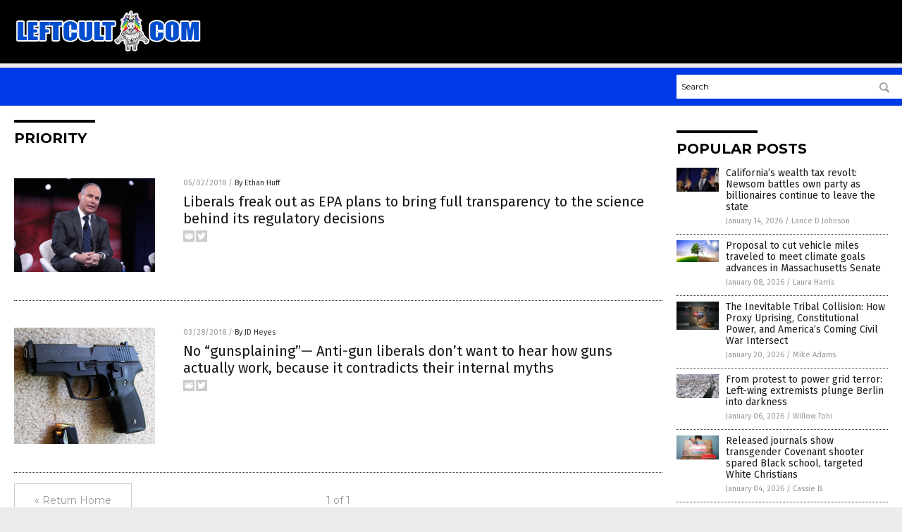

--- FILE ---
content_type: application/javascript
request_url: https://alternativenews.com/wppopulararticles/data/leftcult.com.js
body_size: 2304
content:
 
 (function($) {     $(document).ready(function() { 	htmlres = "" ;  if (typeof populararticles == "undefined")  {   populararticles = 10;  } if ( populararticles >= 1 ) 
 { 
  htmlres = htmlres + ' <div class="Post"> ';
  htmlres = htmlres + ' <div class="Pic"> ';
  htmlres = htmlres + ' <a href="//www.leftcult.com/2026-01-14-californias-wealth-tax-revolt-newsom-battles-own-party-as-billionaires-continue-to-leave-the-state.html"><img border="0" src="//www.leftcult.com/wp-content/uploads/sites/372/2026/01/Gavin-Newsom-Primary-Event.jpg"></a> ';
  htmlres = htmlres + ' </div> ';
  htmlres = htmlres + ' <div class="Text"> ';
  htmlres = htmlres + ' <div class="Title"><a href="//www.leftcult.com/2026-01-14-californias-wealth-tax-revolt-newsom-battles-own-party-as-billionaires-continue-to-leave-the-state.html">California&#8217;s wealth tax revolt: Newsom battles own party as billionaires continue to leave the state</a></div> ';
  htmlres = htmlres + ' <div class="Info"><span class="Date">January 14, 2026</span> / <span class="Author"><a href="//www.leftcult.com/author/ljdevon">Lance D Johnson</a></span></div> ';
  htmlres = htmlres + ' </div> ';
  htmlres = htmlres + ' </div> ';
 } if ( populararticles >= 2 ) 
 { 
  htmlres = htmlres + ' <div class="Post"> ';
  htmlres = htmlres + ' <div class="Pic"> ';
  htmlres = htmlres + ' <a href="//www.leftcult.com/2026-01-08-proposal-cut-vehicle-miles-climate-goals-advances-massachusetts.html"><img border="0" src="//www.leftcult.com/wp-content/uploads/sites/372/2026/01/Climate-change-withered-tree-and-dry-earth-1.jpeg"></a> ';
  htmlres = htmlres + ' </div> ';
  htmlres = htmlres + ' <div class="Text"> ';
  htmlres = htmlres + ' <div class="Title"><a href="//www.leftcult.com/2026-01-08-proposal-cut-vehicle-miles-climate-goals-advances-massachusetts.html">Proposal to cut vehicle miles traveled to meet climate goals advances in Massachusetts Senate</a></div> ';
  htmlres = htmlres + ' <div class="Info"><span class="Date">January 08, 2026</span> / <span class="Author"><a href="//www.leftcult.com/author/lauraharris">Laura Harris</a></span></div> ';
  htmlres = htmlres + ' </div> ';
  htmlres = htmlres + ' </div> ';
 } if ( populararticles >= 3 ) 
 { 
  htmlres = htmlres + ' <div class="Post"> ';
  htmlres = htmlres + ' <div class="Pic"> ';
  htmlres = htmlres + ' <a href="//www.leftcult.com/2026-01-20-the-inevitable-tribal-collision.html"><img border="0" src="//www.leftcult.com/wp-content/uploads/sites/372/2026/01/proxy-uprising-constitutional-power-civil-war-9-original.jpg"></a> ';
  htmlres = htmlres + ' </div> ';
  htmlres = htmlres + ' <div class="Text"> ';
  htmlres = htmlres + ' <div class="Title"><a href="//www.leftcult.com/2026-01-20-the-inevitable-tribal-collision.html">The Inevitable Tribal Collision: How Proxy Uprising, Constitutional Power, and America&#8217;s Coming Civil War Intersect</a></div> ';
  htmlres = htmlres + ' <div class="Info"><span class="Date">January 20, 2026</span> / <span class="Author"><a href="//www.leftcult.com/author/healthranger">Mike Adams</a></span></div> ';
  htmlres = htmlres + ' </div> ';
  htmlres = htmlres + ' </div> ';
 } if ( populararticles >= 4 ) 
 { 
  htmlres = htmlres + ' <div class="Post"> ';
  htmlres = htmlres + ' <div class="Pic"> ';
  htmlres = htmlres + ' <a href="//www.leftcult.com/2026-01-06-left-wing-extremists-plunge-berlin-into-darkness.html"><img border="0" src="//www.leftcult.com/wp-content/uploads/sites/372/2026/01/Blackout-Winter-Town-City-River-Power-Outage.jpg"></a> ';
  htmlres = htmlres + ' </div> ';
  htmlres = htmlres + ' <div class="Text"> ';
  htmlres = htmlres + ' <div class="Title"><a href="//www.leftcult.com/2026-01-06-left-wing-extremists-plunge-berlin-into-darkness.html">From protest to power grid terror: Left-wing extremists plunge Berlin into darkness</a></div> ';
  htmlres = htmlres + ' <div class="Info"><span class="Date">January 06, 2026</span> / <span class="Author"><a href="//www.leftcult.com/author/willowt">Willow Tohi</a></span></div> ';
  htmlres = htmlres + ' </div> ';
  htmlres = htmlres + ' </div> ';
 } if ( populararticles >= 5 ) 
 { 
  htmlres = htmlres + ' <div class="Post"> ';
  htmlres = htmlres + ' <div class="Pic"> ';
  htmlres = htmlres + ' <a href="//www.leftcult.com/2026-01-04-released-journals-covenant-shooter-targeted-white-christians.html"><img border="0" src="//www.leftcult.com/wp-content/uploads/sites/372/2026/01/Transgender-School-Shooter_568984472.jpg"></a> ';
  htmlres = htmlres + ' </div> ';
  htmlres = htmlres + ' <div class="Text"> ';
  htmlres = htmlres + ' <div class="Title"><a href="//www.leftcult.com/2026-01-04-released-journals-covenant-shooter-targeted-white-christians.html">Released journals show transgender Covenant shooter spared Black school, targeted White Christians</a></div> ';
  htmlres = htmlres + ' <div class="Info"><span class="Date">January 04, 2026</span> / <span class="Author"><a href="//www.leftcult.com/author/isabelle">Cassie B.</a></span></div> ';
  htmlres = htmlres + ' </div> ';
  htmlres = htmlres + ' </div> ';
 } if ( populararticles >= 6 ) 
 { 
  htmlres = htmlres + ' <div class="Post"> ';
  htmlres = htmlres + ' <div class="Pic"> ';
  htmlres = htmlres + ' <a href="//www.leftcult.com/2026-01-13-canada-maid-program-under-fire-tragic-death.html"><img border="0" src="//www.leftcult.com/wp-content/uploads/sites/372/2026/01/Euthanasia-1.jpg"></a> ';
  htmlres = htmlres + ' </div> ';
  htmlres = htmlres + ' <div class="Text"> ';
  htmlres = htmlres + ' <div class="Title"><a href="//www.leftcult.com/2026-01-13-canada-maid-program-under-fire-tragic-death.html">Canada&#8217;s MAID program under fire after tragic death of depressed 26-year-old</a></div> ';
  htmlres = htmlres + ' <div class="Info"><span class="Date">January 13, 2026</span> / <span class="Author"><a href="//www.leftcult.com/author/patricklewis">Patrick Lewis</a></span></div> ';
  htmlres = htmlres + ' </div> ';
  htmlres = htmlres + ' </div> ';
 } if ( populararticles >= 7 ) 
 { 
  htmlres = htmlres + ' <div class="Post"> ';
  htmlres = htmlres + ' <div class="Pic"> ';
  htmlres = htmlres + ' <a href="//www.leftcult.com/2026-01-19-the-insurrection-act-americas-final-tribal-war.html"><img border="0" src="//www.leftcult.com/wp-content/uploads/sites/372/2026/01/insurrection-act-domestic-tribal-conflict-political-control-systems-10-original.jpg"></a> ';
  htmlres = htmlres + ' </div> ';
  htmlres = htmlres + ' <div class="Text"> ';
  htmlres = htmlres + ' <div class="Title"><a href="//www.leftcult.com/2026-01-19-the-insurrection-act-americas-final-tribal-war.html">The Insurrection Act and America&#8217;s Final Tribal War</a></div> ';
  htmlres = htmlres + ' <div class="Info"><span class="Date">January 19, 2026</span> / <span class="Author"><a href="//www.leftcult.com/author/healthranger">Mike Adams</a></span></div> ';
  htmlres = htmlres + ' </div> ';
  htmlres = htmlres + ' </div> ';
 } if ( populararticles >= 8 ) 
 { 
  htmlres = htmlres + ' <div class="Post"> ';
  htmlres = htmlres + ' <div class="Pic"> ';
  htmlres = htmlres + ' <a href="//www.leftcult.com/2026-01-07-walz-rejects-resignation-calls-amid-fraud-scandal.html"><img border="0" src="//www.leftcult.com/wp-content/uploads/sites/372/2026/01/Tim-Walz-Meeting-with-Democratic-Governors.jpg"></a> ';
  htmlres = htmlres + ' </div> ';
  htmlres = htmlres + ' <div class="Text"> ';
  htmlres = htmlres + ' <div class="Title"><a href="//www.leftcult.com/2026-01-07-walz-rejects-resignation-calls-amid-fraud-scandal.html">Walz rejects calls for his resignation amid Minnesota fraud scandal</a></div> ';
  htmlres = htmlres + ' <div class="Info"><span class="Date">January 07, 2026</span> / <span class="Author"><a href="//www.leftcult.com/author/ramontomeydw">Ramon Tomey</a></span></div> ';
  htmlres = htmlres + ' </div> ';
  htmlres = htmlres + ' </div> ';
 } if ( populararticles >= 9 ) 
 { 
  htmlres = htmlres + ' <div class="Post"> ';
  htmlres = htmlres + ' <div class="Pic"> ';
  htmlres = htmlres + ' <a href="//www.leftcult.com/2026-01-07-nycs-new-tenant-advocate-war-on-property-rights.html"><img border="0" src="//www.leftcult.com/wp-content/uploads/sites/372/2026/01/2025-11-05-BBN-MAMDANI-V.jpg"></a> ';
  htmlres = htmlres + ' </div> ';
  htmlres = htmlres + ' <div class="Text"> ';
  htmlres = htmlres + ' <div class="Title"><a href="//www.leftcult.com/2026-01-07-nycs-new-tenant-advocate-war-on-property-rights.html">A radical shift: NYC\'s new tenant advocate and the war on property rights</a></div> ';
  htmlres = htmlres + ' <div class="Info"><span class="Date">January 07, 2026</span> / <span class="Author"><a href="//www.leftcult.com/author/willowt">Willow Tohi</a></span></div> ';
  htmlres = htmlres + ' </div> ';
  htmlres = htmlres + ' </div> ';
 } if ( populararticles >= 10 ) 
 { 
  htmlres = htmlres + ' <div class="Post"> ';
  htmlres = htmlres + ' <div class="Pic"> ';
  htmlres = htmlres + ' <a href="//www.leftcult.com/2026-01-12-minnesota-corruption-and-civil-unrest.html"><img border="0" src="//www.leftcult.com/wp-content/uploads/sites/372/2026/01/2026-01-12-BBN-SHADOW-ECONOMY.jpg"></a> ';
  htmlres = htmlres + ' </div> ';
  htmlres = htmlres + ' <div class="Text"> ';
  htmlres = htmlres + ' <div class="Title"><a href="//www.leftcult.com/2026-01-12-minnesota-corruption-and-civil-unrest.html">Minnesota corruption &#038; civil unrest: Walz faces scrutiny as Trump weighs insurrection act amid rising tensions</a></div> ';
  htmlres = htmlres + ' <div class="Info"><span class="Date">January 12, 2026</span> / <span class="Author"><a href="//www.leftcult.com/author/finnheartley">Finn Heartley</a></span></div> ';
  htmlres = htmlres + ' </div> ';
  htmlres = htmlres + ' </div> ';
 } if ( populararticles >= 11 ) 
 { 
  htmlres = htmlres + ' <div class="Post"> ';
  htmlres = htmlres + ' <div class="Pic"> ';
  htmlres = htmlres + ' <a href="//www.leftcult.com/2026-01-08-minnesota-governor-walz-faces-backlash-over-ice-standoff.html"><img border="0" src="//www.leftcult.com/wp-content/uploads/sites/372/2026/01/2026-01-08-BBN-MINNESOTA-ESCALATION.jpg"></a> ';
  htmlres = htmlres + ' </div> ';
  htmlres = htmlres + ' <div class="Text"> ';
  htmlres = htmlres + ' <div class="Title"><a href="//www.leftcult.com/2026-01-08-minnesota-governor-walz-faces-backlash-over-ice-standoff.html">Minnesota Governor Walz faces backlash over ICE standoff - border communities warn of rising tensions</a></div> ';
  htmlres = htmlres + ' <div class="Info"><span class="Date">January 08, 2026</span> / <span class="Author"><a href="//www.leftcult.com/author/finnheartley">Finn Heartley</a></span></div> ';
  htmlres = htmlres + ' </div> ';
  htmlres = htmlres + ' </div> ';
 } if ( populararticles >= 12 ) 
 { 
  htmlres = htmlres + ' <div class="Post"> ';
  htmlres = htmlres + ' <div class="Pic"> ';
  htmlres = htmlres + ' <a href="//www.leftcult.com/2026-01-07-left-extremists-thousands-cold-berlin-terror-attack.html"><img border="0" src="//www.leftcult.com/wp-content/uploads/sites/372/2026/01/Worried-man-looking-at-the-camera-with-a-match-1.jpeg"></a> ';
  htmlres = htmlres + ' </div> ';
  htmlres = htmlres + ' <div class="Text"> ';
  htmlres = htmlres + ' <div class="Title"><a href="//www.leftcult.com/2026-01-07-left-extremists-thousands-cold-berlin-terror-attack.html">Left-wing extremists plunge tens of thousands into cold and darkness in Berlin winter terror attack</a></div> ';
  htmlres = htmlres + ' <div class="Info"><span class="Date">January 07, 2026</span> / <span class="Author"><a href="//www.leftcult.com/author/isabelle">Cassie B.</a></span></div> ';
  htmlres = htmlres + ' </div> ';
  htmlres = htmlres + ' </div> ';
 } if ( populararticles >= 13 ) 
 { 
  htmlres = htmlres + ' <div class="Post"> ';
  htmlres = htmlres + ' <div class="Pic"> ';
  htmlres = htmlres + ' <a href="//www.leftcult.com/2026-01-08-ice-agent-shoots-minneapolis-woman-renee-good.html"><img border="0" src="//www.leftcult.com/wp-content/uploads/sites/372/2026/01/Police-Officer-ICE-Deport-Border.jpg"></a> ';
  htmlres = htmlres + ' </div> ';
  htmlres = htmlres + ' <div class="Text"> ';
  htmlres = htmlres + ' <div class="Title"><a href="//www.leftcult.com/2026-01-08-ice-agent-shoots-minneapolis-woman-renee-good.html">ICE agent shoots Minneapolis woman, sparking outrage and political firestorm</a></div> ';
  htmlres = htmlres + ' <div class="Info"><span class="Date">January 08, 2026</span> / <span class="Author"><a href="//www.leftcult.com/author/ramontomeydw">Ramon Tomey</a></span></div> ';
  htmlres = htmlres + ' </div> ';
  htmlres = htmlres + ' </div> ';
 } if ( populararticles >= 14 ) 
 { 
  htmlres = htmlres + ' <div class="Post"> ';
  htmlres = htmlres + ' <div class="Pic"> ';
  htmlres = htmlres + ' <a href="//www.leftcult.com/2026-01-18-ohio-court-restores-portions-pro-life-law.html"><img border="0" src="//www.leftcult.com/wp-content/uploads/sites/372/2026/01/Fetus-Abortion-Life-Hands-Care.jpg"></a> ';
  htmlres = htmlres + ' </div> ';
  htmlres = htmlres + ' <div class="Text"> ';
  htmlres = htmlres + ' <div class="Title"><a href="//www.leftcult.com/2026-01-18-ohio-court-restores-portions-pro-life-law.html">Ohio appeals court restores portions of pro-life law</a></div> ';
  htmlres = htmlres + ' <div class="Info"><span class="Date">January 18, 2026</span> / <span class="Author"><a href="//www.leftcult.com/author/lauraharris">Laura Harris</a></span></div> ';
  htmlres = htmlres + ' </div> ';
  htmlres = htmlres + ' </div> ';
 } if ( populararticles >= 15 ) 
 { 
  htmlres = htmlres + ' <div class="Post"> ';
  htmlres = htmlres + ' <div class="Pic"> ';
  htmlres = htmlres + ' <a href="//www.leftcult.com/2026-01-16-democrats-urge-apple-google-ban-x-platform.html"><img border="0" src="//www.leftcult.com/wp-content/uploads/sites/372/2026/01/AI-Tablet-Computer.jpg"></a> ';
  htmlres = htmlres + ' </div> ';
  htmlres = htmlres + ' <div class="Text"> ';
  htmlres = htmlres + ' <div class="Title"><a href="//www.leftcult.com/2026-01-16-democrats-urge-apple-google-ban-x-platform.html">Democratic senators urge Apple and Google to ban X over AI-generated images</a></div> ';
  htmlres = htmlres + ' <div class="Info"><span class="Date">January 16, 2026</span> / <span class="Author"><a href="//www.leftcult.com/author/lauraharris">Laura Harris</a></span></div> ';
  htmlres = htmlres + ' </div> ';
  htmlres = htmlres + ' </div> ';
 } if ( populararticles >= 16 ) 
 { 
  htmlres = htmlres + ' <div class="Post"> ';
  htmlres = htmlres + ' <div class="Pic"> ';
  htmlres = htmlres + ' <a href="//www.leftcult.com/2026-01-12-trump-withdraws-us-from-un-climate-framework.html"><img border="0" src="//www.leftcult.com/wp-content/uploads/sites/372/2026/01/sky-hue-shifts-from-tranquil-blue-to-fiery-orange-1.jpeg"></a> ';
  htmlres = htmlres + ' </div> ';
  htmlres = htmlres + ' <div class="Text"> ';
  htmlres = htmlres + ' <div class="Title"><a href="//www.leftcult.com/2026-01-12-trump-withdraws-us-from-un-climate-framework.html">Trump withdraws U.S. from UN climate framework, aligning with corporate exodus</a></div> ';
  htmlres = htmlres + ' <div class="Info"><span class="Date">January 12, 2026</span> / <span class="Author"><a href="//www.leftcult.com/author/bellecarter">Belle Carter</a></span></div> ';
  htmlres = htmlres + ' </div> ';
  htmlres = htmlres + ' </div> ';
 } if ( populararticles >= 17 ) 
 { 
  htmlres = htmlres + ' <div class="Post"> ';
  htmlres = htmlres + ' <div class="Pic"> ';
  htmlres = htmlres + ' <a href="//www.leftcult.com/2026-01-11-colorado-settlements-failed-ban-abortion-pill-reversal.html"><img border="0" src="//www.leftcult.com/wp-content/uploads/sites/372/2026/01/Fetus-Abortion-Womb-3D-Concept.jpg"></a> ';
  htmlres = htmlres + ' </div> ';
  htmlres = htmlres + ' <div class="Text"> ';
  htmlres = htmlres + ' <div class="Title"><a href="//www.leftcult.com/2026-01-11-colorado-settlements-failed-ban-abortion-pill-reversal.html">Colorado to pay $6.1 million in settlements after failed ban on abortion pill reversal</a></div> ';
  htmlres = htmlres + ' <div class="Info"><span class="Date">January 11, 2026</span> / <span class="Author"><a href="//www.leftcult.com/author/bellecarter">Belle Carter</a></span></div> ';
  htmlres = htmlres + ' </div> ';
  htmlres = htmlres + ' </div> ';
 } if ( populararticles >= 18 ) 
 { 
  htmlres = htmlres + ' <div class="Post"> ';
  htmlres = htmlres + ' <div class="Pic"> ';
  htmlres = htmlres + ' <a href="//www.leftcult.com/2026-01-15-trump-end-federal-payments-states-sanctuary-cities.html"><img border="0" src="//www.leftcult.com/wp-content/uploads/sites/372/2026/01/Trump-Speech.jpg"></a> ';
  htmlres = htmlres + ' </div> ';
  htmlres = htmlres + ' <div class="Text"> ';
  htmlres = htmlres + ' <div class="Title"><a href="//www.leftcult.com/2026-01-15-trump-end-federal-payments-states-sanctuary-cities.html">Trump announces plan to end federal payments to states with sanctuary cities</a></div> ';
  htmlres = htmlres + ' <div class="Info"><span class="Date">January 15, 2026</span> / <span class="Author"><a href="//www.leftcult.com/author/lauraharris">Laura Harris</a></span></div> ';
  htmlres = htmlres + ' </div> ';
  htmlres = htmlres + ' </div> ';
 } if ( populararticles >= 19 ) 
 { 
  htmlres = htmlres + ' <div class="Post"> ';
  htmlres = htmlres + ' <div class="Pic"> ';
  htmlres = htmlres + ' <a href="//www.leftcult.com/2026-01-23-congress-confrontation-with-the-clintons-over-epstein-testimony.html"><img border="0" src="//www.leftcult.com/wp-content/uploads/sites/372/2026/01/Clintons-together.png"></a> ';
  htmlres = htmlres + ' </div> ';
  htmlres = htmlres + ' <div class="Text"> ';
  htmlres = htmlres + ' <div class="Title"><a href="//www.leftcult.com/2026-01-23-congress-confrontation-with-the-clintons-over-epstein-testimony.html">A defiant stand: Congress escalates historic confrontation with the Clintons over Epstein testimony</a></div> ';
  htmlres = htmlres + ' <div class="Info"><span class="Date">January 23, 2026</span> / <span class="Author"><a href="//www.leftcult.com/author/willowt">Willow Tohi</a></span></div> ';
  htmlres = htmlres + ' </div> ';
  htmlres = htmlres + ' </div> ';
 } if ( populararticles >= 20 ) 
 { 
  htmlres = htmlres + ' <div class="Post"> ';
  htmlres = htmlres + ' <div class="Pic"> ';
  htmlres = htmlres + ' <a href="//www.leftcult.com/2026-01-14-trump-administration-to-withhold-federal-funds-sanctuary-cities.html"><img border="0" src="//www.leftcult.com/wp-content/uploads/sites/372/2026/01/sanctuary-city-welcome.jpg"></a> ';
  htmlres = htmlres + ' </div> ';
  htmlres = htmlres + ' <div class="Text"> ';
  htmlres = htmlres + ' <div class="Title"><a href="//www.leftcult.com/2026-01-14-trump-administration-to-withhold-federal-funds-sanctuary-cities.html">Trump administration to withhold federal funds from sanctuary cities starting February</a></div> ';
  htmlres = htmlres + ' <div class="Info"><span class="Date">January 14, 2026</span> / <span class="Author"><a href="//www.leftcult.com/author/bellecarter">Belle Carter</a></span></div> ';
  htmlres = htmlres + ' </div> ';
  htmlres = htmlres + ' </div> ';
 } 	$(".widget_pp_widget .PostsSmall").html(htmlres);  });  })(jQuery); 